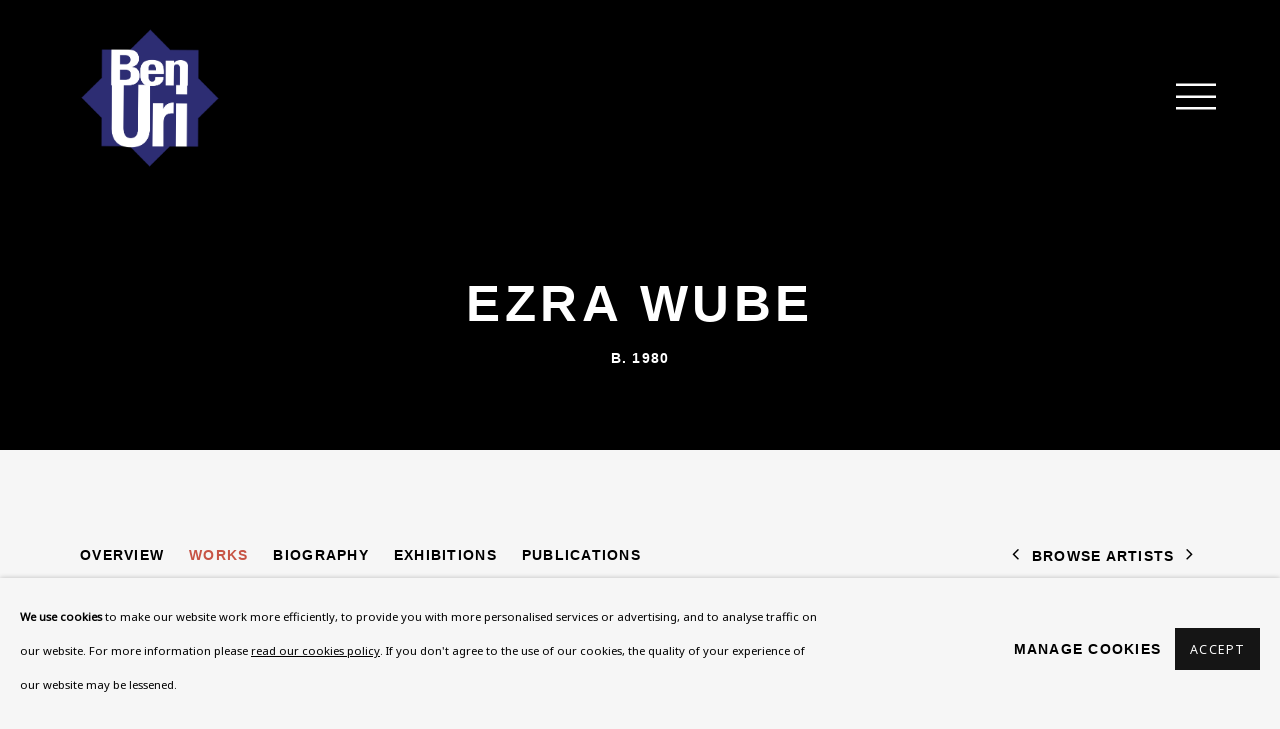

--- FILE ---
content_type: text/html; charset=utf-8
request_url: https://benuri.org/artists/313-ezra-wube/works/
body_size: 12655
content:



                        
    <!DOCTYPE html>
    <!-- Site by Artlogic - https://artlogic.net -->
    <html lang="en">
        <head>
            <meta charset="utf-8">
            <title>Ezra Wube - Works | Ben Uri</title>
        <meta property="og:site_name" content="Ben Uri" />
        <meta property="og:title" content="Ezra Wube - Works" />
        <meta property="og:description" content="Works by Ezra Wube: Gela 2" />
        <meta property="og:image" content="https://artlogic-res.cloudinary.com/w_1200,h_630,c_fill,f_auto,fl_lossy,q_auto/artlogicstorage/benurigallery/images/view/77bbe7645aa8d9c0d2bea3e406304b60/benuri-ezra-wube-gela-2.jpg" />
        <meta property="og:image:width" content="1200" />
        <meta property="og:image:height" content="630" />
        <meta property="twitter:card" content="summary_large_image">
        <meta property="twitter:url" content="https://benuri.org/artists/313-ezra-wube/works/">
        <meta property="twitter:title" content="Ezra Wube - Works">
        <meta property="twitter:description" content="Works by Ezra Wube: Gela 2">
        <meta property="twitter:text:description" content="Works by Ezra Wube: Gela 2">
        <meta property="twitter:image" content="https://artlogic-res.cloudinary.com/w_1200,h_630,c_fill,f_auto,fl_lossy,q_auto/artlogicstorage/benurigallery/images/view/77bbe7645aa8d9c0d2bea3e406304b60/benuri-ezra-wube-gela-2.jpg">
        <link rel="canonical" href="https://benuri.org/artists/313-ezra-wube/works/" />
        <meta name="google" content="notranslate" />
            <meta name="description" content="Works by Ezra Wube: Gela 2" />
            <meta name="publication_date" content="2018-04-27 13:50:01" />
            <meta name="generator" content="Artlogic CMS - https://artlogic.net" />
            
            <meta name="accessibility_version" content="1.1"/>
            
            
                <meta name="viewport" content="width=device-width, minimum-scale=0.5, initial-scale=1.0" />

            

<link rel="icon" href="/usr/images/preferences/favicon.ico" type="image/x-icon" />
<link rel="shortcut icon" href="/usr/images/preferences/favicon.ico" type="image/x-icon" />

<meta name="application-name" content="Ben Uri"/>
<meta name="msapplication-TileColor" content="#ffffff"/>
            
            
            
                <link rel="stylesheet" media="print" href="/lib/g/2.0/styles/print.css">
                <link rel="stylesheet" media="print" href="/styles/print.css">

            <script>
            (window.Promise && window.Array.prototype.find) || document.write('<script src="/lib/js/polyfill/polyfill_es6.min.js"><\/script>');
            </script>

                <script src="https://js.stripe.com/v3/" async></script>

            
		<link data-context="helper" rel="stylesheet" type="text/css" href="/lib/webfonts/font-awesome/font-awesome-4.6.3/css/font-awesome.min.css?c=27042050002206&g=8be19e66eae4a46efcd15c21a714304e"/>
		<link data-context="helper" rel="stylesheet" type="text/css" href="/lib/archimedes/styles/archimedes-frontend-core.css?c=27042050002206&g=8be19e66eae4a46efcd15c21a714304e"/>
		<link data-context="helper" rel="stylesheet" type="text/css" href="/lib/archimedes/styles/accessibility.css?c=27042050002206&g=8be19e66eae4a46efcd15c21a714304e"/>
		<link data-context="helper" rel="stylesheet" type="text/css" href="/lib/jquery/1.12.4/plugins/jquery.archimedes-frontend-core-plugins-0.1.css?c=27042050002206&g=8be19e66eae4a46efcd15c21a714304e"/>
		<link data-context="helper" rel="stylesheet" type="text/css" href="/lib/jquery/1.12.4/plugins/fancybox-2.1.3/jquery.fancybox.css?c=27042050002206&g=8be19e66eae4a46efcd15c21a714304e"/>
		<link data-context="helper" rel="stylesheet" type="text/css" href="/lib/jquery/1.12.4/plugins/fancybox-2.1.3/jquery.fancybox.artlogic.css?c=27042050002206&g=8be19e66eae4a46efcd15c21a714304e"/>
		<link data-context="helper" rel="stylesheet" type="text/css" href="/lib/jquery/1.12.4/plugins/slick-1.8.1/slick.css?c=27042050002206&g=8be19e66eae4a46efcd15c21a714304e"/>
		<link data-context="helper" rel="stylesheet" type="text/css" href="/lib/jquery/plugins/nouislider/11.1.0/nouislider.min.css?c=27042050002206&g=8be19e66eae4a46efcd15c21a714304e"/>
		<link data-context="helper" rel="stylesheet" type="text/css" href="/lib/jquery/plugins/pageload/1.1/jquery.pageload.1.1.css?c=27042050002206&g=8be19e66eae4a46efcd15c21a714304e"/>
		<link data-context="helper" rel="stylesheet" type="text/css" href="/lib/jquery/plugins/augmented_reality/1.0/jquery.augmented_reality.1.0.css?c=27042050002206&g=8be19e66eae4a46efcd15c21a714304e"/>
		<link data-context="helper" rel="stylesheet" type="text/css" href="/core/dynamic_base.css?c=27042050002206&g=8be19e66eae4a46efcd15c21a714304e"/>
		<link data-context="helper" rel="stylesheet" type="text/css" href="/core/dynamic_main.css?c=27042050002206&g=8be19e66eae4a46efcd15c21a714304e"/>
		<link data-context="helper" rel="stylesheet" type="text/css" href="/core/user_custom.css?c=27042050002206&g=8be19e66eae4a46efcd15c21a714304e"/>
		<link data-context="helper" rel="stylesheet" type="text/css" href="/core/dynamic_responsive.css?c=27042050002206&g=8be19e66eae4a46efcd15c21a714304e"/>
		<link data-context="helper" rel="stylesheet" type="text/css" href="/lib/webfonts/artlogic-site-icons/artlogic-site-icons-1.0/artlogic-site-icons.css?c=27042050002206&g=8be19e66eae4a46efcd15c21a714304e"/>
		<link data-context="helper" rel="stylesheet" type="text/css" href="/lib/jquery/plugins/plyr/3.5.10/plyr.css?c=27042050002206&g=8be19e66eae4a46efcd15c21a714304e"/>
		<link data-context="helper" rel="stylesheet" type="text/css" href="/lib/styles/fouc_prevention.css?c=27042050002206&g=8be19e66eae4a46efcd15c21a714304e"/>
<!-- add crtical css to improve performance -->
		<script data-context="helper"  src="/lib/jquery/1.12.4/jquery-1.12.4.min.js?c=27042050002206&g=8be19e66eae4a46efcd15c21a714304e"></script>
		<script data-context="helper" defer src="/lib/g/2.0/scripts/webpack_import_helpers.js?c=27042050002206&g=8be19e66eae4a46efcd15c21a714304e"></script>
		<script data-context="helper" defer src="/lib/jquery/1.12.4/plugins/jquery.browser.min.js?c=27042050002206&g=8be19e66eae4a46efcd15c21a714304e"></script>
		<script data-context="helper" defer src="/lib/jquery/1.12.4/plugins/jquery.easing.min.js?c=27042050002206&g=8be19e66eae4a46efcd15c21a714304e"></script>
		<script data-context="helper" defer src="/lib/jquery/1.12.4/plugins/jquery.archimedes-frontend-core-plugins-0.1.js?c=27042050002206&g=8be19e66eae4a46efcd15c21a714304e"></script>
		<script data-context="helper" defer src="/lib/jquery/1.12.4/plugins/jquery.fitvids.js?c=27042050002206&g=8be19e66eae4a46efcd15c21a714304e"></script>
		<script data-context="helper" defer src="/core/dynamic.js?c=27042050002206&g=8be19e66eae4a46efcd15c21a714304e"></script>
		<script data-context="helper" defer src="/lib/archimedes/scripts/archimedes-frontend-core.js?c=27042050002206&g=8be19e66eae4a46efcd15c21a714304e"></script>
		<script data-context="helper" defer src="/lib/archimedes/scripts/archimedes-frontend-modules.js?c=27042050002206&g=8be19e66eae4a46efcd15c21a714304e"></script>
		<script data-context="helper" type="module"  traceurOptions="--async-functions" src="/lib/g/2.0/scripts/galleries_js_loader__mjs.js?c=27042050002206&g=8be19e66eae4a46efcd15c21a714304e"></script>
		<script data-context="helper" defer src="/lib/g/2.0/scripts/feature_panels.js?c=27042050002206&g=8be19e66eae4a46efcd15c21a714304e"></script>
		<script data-context="helper" defer src="/lib/g/themes/aperture/2.0/scripts/script.js?c=27042050002206&g=8be19e66eae4a46efcd15c21a714304e"></script>
		<script data-context="helper" defer src="/lib/archimedes/scripts/json2.js?c=27042050002206&g=8be19e66eae4a46efcd15c21a714304e"></script>
		<script data-context="helper" defer src="/lib/archimedes/scripts/shop.js?c=27042050002206&g=8be19e66eae4a46efcd15c21a714304e"></script>
		<script data-context="helper" defer src="/lib/archimedes/scripts/recaptcha.js?c=27042050002206&g=8be19e66eae4a46efcd15c21a714304e"></script>
            
            
            
                


    <script>
        function get_cookie_preference(category) {
            result = false;
            try {
                var cookie_preferences = localStorage.getItem('cookie_preferences') || "";
                if (cookie_preferences) {
                    cookie_preferences = JSON.parse(cookie_preferences);
                    if (cookie_preferences.date) {
                        var expires_on = new Date(cookie_preferences.date);
                        expires_on.setDate(expires_on.getDate() + 365);
                        console.log('cookie preferences expire on', expires_on.toISOString());
                        var valid = expires_on > new Date();
                        if (valid && cookie_preferences.hasOwnProperty(category) && cookie_preferences[category]) {
                            result = true;
                        }
                    }
                }
            }
            catch(e) {
                console.warn('get_cookie_preference() failed');
                return result;
            }
            return result;
        }

        window.google_analytics_init = function(page){
            var collectConsent = true;
            var useConsentMode = true;
            var analyticsProperties = ['UA-33082129-3', 'G-VDXT75XPGZ', 'G-GSXR9X7NH8', 'UA-146131046-44'];
            var analyticsCookieType = 'statistics';
            var disableGa = false;
            var sendToArtlogic = true;
            var artlogicProperties = {
                'UA': 'UA-157296318-1',
                'GA': 'G-GLQ6WNJKR5',
            };

            analyticsProperties = analyticsProperties.concat(Object.values(artlogicProperties));

            var uaAnalyticsProperties = analyticsProperties.filter((p) => p.startsWith('UA-'));
            var ga4AnalyticsProperties = analyticsProperties.filter((p) => p.startsWith('G-')).concat(analyticsProperties.filter((p) => p.startsWith('AW-')));

            if (collectConsent) {
                disableGa = !get_cookie_preference(analyticsCookieType);

                for (var i=0; i < analyticsProperties.length; i++){
                    var key = 'ga-disable-' + analyticsProperties[i];

                    window[key] = disableGa;
                }

                if (disableGa) {
                    if (document.cookie.length) {
                        var cookieList = document.cookie.split(/; */);

                        for (var i=0; i < cookieList.length; i++) {
                            var splitCookie = cookieList[i].split('='); //this.split('=');

                            if (splitCookie[0].indexOf('_ga') == 0 || splitCookie[0].indexOf('_gid') == 0 || splitCookie[0].indexOf('__utm') == 0) {
                                //h.deleteCookie(splitCookie[0]);
                                var domain = location.hostname;
                                var cookie_name = splitCookie[0];
                                document.cookie =
                                    cookie_name + "=" + ";path=/;domain="+domain+";expires=Thu, 01 Jan 1970 00:00:01 GMT";
                                // now delete the version without a subdomain
                                domain = domain.split('.');
                                domain.shift();
                                domain = domain.join('.');
                                document.cookie =
                                    cookie_name + "=" + ";path=/;domain="+domain+";expires=Thu, 01 Jan 1970 00:00:01 GMT";
                            }
                        }
                    }
                }
            }

            if (uaAnalyticsProperties.length) {
                (function(i,s,o,g,r,a,m){i['GoogleAnalyticsObject']=r;i[r]=i[r]||function(){
                (i[r].q=i[r].q||[]).push(arguments)},i[r].l=1*new Date();a=s.createElement(o),
                m=s.getElementsByTagName(o)[0];a.async=1;a.src=g;m.parentNode.insertBefore(a,m)
                })(window,document,'script','//www.google-analytics.com/analytics.js','ga');


                if (!disableGa) {
                    var anonymizeIps = false;

                    for (var i=0; i < uaAnalyticsProperties.length; i++) {
                        var propertyKey = '';

                        if (i > 0) {
                            propertyKey = 'tracker' + String(i + 1);
                        }

                        var createArgs = [
                            'create',
                            uaAnalyticsProperties[i],
                            'auto',
                        ];

                        if (propertyKey) {
                            createArgs.push({'name': propertyKey});
                        }

                        ga.apply(null, createArgs);

                        if (anonymizeIps) {
                            ga('set', 'anonymizeIp', true);
                        }

                        var pageViewArgs = [
                            propertyKey ? propertyKey + '.send' : 'send',
                            'pageview'
                        ]

                        if (page) {
                            pageViewArgs.push(page)
                        }

                        ga.apply(null, pageViewArgs);
                    }

                    if (sendToArtlogic) {
                        ga('create', 'UA-157296318-1', 'auto', {'name': 'artlogic_tracker'});

                        if (anonymizeIps) {
                            ga('set', 'anonymizeIp', true);
                        }

                        var pageViewArgs = [
                            'artlogic_tracker.send',
                            'pageview'
                        ]

                        if (page) {
                            pageViewArgs.push(page)
                        }

                        ga.apply(null, pageViewArgs);
                    }
                }
            }

            if (ga4AnalyticsProperties.length) {
                if (!disableGa || useConsentMode) {
                    (function(d, script) {
                        script = d.createElement('script');
                        script.type = 'text/javascript';
                        script.async = true;
                        script.src = 'https://www.googletagmanager.com/gtag/js?id=' + ga4AnalyticsProperties[0];
                        d.getElementsByTagName('head')[0].appendChild(script);
                    }(document));

                    window.dataLayer = window.dataLayer || [];
                    window.gtag = function (){dataLayer.push(arguments);}
                    window.gtag('js', new Date());

                    if (useConsentMode) {
                        gtag('consent', 'default', {
                            'ad_storage': 'denied',
                            'analytics_storage': 'denied',
                            'functionality_storage': 'denied',
                            'personalization_storage': 'denied',
                            'security': 'denied',
                        });

                        if (disableGa) {
                            // If this has previously been granted, it will need set back to denied (ie on cookie change)
                            gtag('consent', 'update', {
                                'analytics_storage': 'denied',
                            });
                        } else {
                            gtag('consent', 'update', {
                                'analytics_storage': 'granted',
                            });
                        }
                    }

                    for (var i=0; i < ga4AnalyticsProperties.length; i++) {
                        window.gtag('config', ga4AnalyticsProperties[i]);
                    }

                }
            }
        }

        var waitForPageLoad = true;

        if (waitForPageLoad) {
            window.addEventListener('load', function() {
                window.google_analytics_init();
                window.archimedes.archimedes_core.analytics.init();
            });
        } else {
            window.google_analytics_init();
        }
    </script>

                

    <script>
      window.google_tag_manager_setup = () => {
        (function(w,d,s,l,i){w[l]=w[l]||[];w[l].push({'gtm.start':
        new Date().getTime(),event:'gtm.js'});var f=d.getElementsByTagName(s)[0],
        j=d.createElement(s),dl=l!='dataLayer'?'&l='+l:'';j.async=true;j.src=
        'https://www.googletagmanager.com/gtm.js?id='+i+dl;f.parentNode.insertBefore(j,f);
        })(window,document,'script','dataLayer','GTM-N36JD8V');

        window.dataLayer = window.dataLayer || [];
        function gtag(){dataLayer.push(arguments);}
        gtag('js', new Date());

        default_consent = {
          'ad_storage': 'denied',
          'ad_user_data': 'denied',
          'ad_personalization': 'denied',
          'analytics_storage': 'denied',
          'wait_for_update': 1000,
          'essential': 'denied'
        }

        var cookie_types = ['functionality', 'statistics', 'marketing'];
        cookie_types.forEach((cookie_type) => {
          default_consent[cookie_type] = 'denied'
        })

        gtag('consent', 'default', default_consent);

        window.google_tag_manager_init();
      }

      window.google_tag_manager_init = function(){

        window.dataLayer = window.dataLayer || [];
        function gtag(){dataLayer.push(arguments);}

        var cookie_preferences = localStorage.getItem('cookie_preferences') || "";
        if (cookie_preferences) {
          var update_consent = {}
          cookie_preferences = JSON.parse(cookie_preferences)
          for (const [key, value] of Object.entries(cookie_preferences)) {
            if (key == 'date') continue;
            if (value == true) update_consent[key] = 'granted'
            if (key == 'marketing' && value == true) {
              update_consent['ad_storage'] = 'granted'
              update_consent['ad_user_data'] = 'granted'
              update_consent['ad_personalization'] = 'granted'
              update_consent['analytics_storage'] = 'granted'
            }
          }

          gtag('consent', 'update', update_consent)
        }
      }

            window.addEventListener('load', function() {
                window.google_tag_manager_setup();
            });
    
    </script>

                


    <script>
        
        if (typeof window.archimedes_callback == 'undefined') {
            window.archimedes_callback = {};
        };
        window.archimedes_callback.additional_scripts_marketing = function(){
            _linkedin_partner_id = "2893354"; 
window._linkedin_data_partner_ids = window._linkedin_data_partner_ids || []; window._linkedin_data_partner_ids.push(_linkedin_partner_id); 

 (function(){var s = document.getElementsByTagName("script")[0]; var b = document.createElement("script"); b.type = "text/javascript";b.async = true; b.src = "https://snap.licdn.com/li.lms-analytics/insight.min.js"; s.parentNode.insertBefore(b, s);})(); 
        };
    </script>

            
                <style type="text/css">
<!--
a.gflag {vertical-align:middle;font-size:16px;padding:1px 0;background-repeat:no-repeat;background-image:url(//gtranslate.net/flags/16.png);}
a.gflag img {border:0;}
a.gflag:hover {background-image:url(//gtranslate.net/flags/16a.png);}
-->
</style>




<!-- Google Tag Manager -->
<script>(function(w,d,s,l,i){w[l]=w[l]||[];w[l].push({'gtm.start':
new Date().getTime(),event:'gtm.js'});var f=d.getElementsByTagName(s)[0],
j=d.createElement(s),dl=l!='dataLayer'?'&l='+l:'';j.async=true;j.src=
'https://www.googletagmanager.com/gtm.js?id='+i+dl;f.parentNode.insertBefore(j,f);
})(window,document,'script','dataLayer','GTM-WFG9JXM');</script>
<!-- End Google Tag Manager -->


<meta name="google-site-verification" content="Y4C_ruBiCl9eDQkYk0dw0N_Y9j06vYVKU5zlv3HcGg8" />
            
            
            <noscript> 
                <style>
                    body {
                        opacity: 1 !important;
                    }
                </style>
            </noscript>
        </head>
        
        
        
        <body class="section-artists page-artists site-responsive responsive-top-size-1023 responsive-nav-slide-nav responsive-nav-side-position-fullscreen responsive-layout-forced-lists responsive-layout-forced-image-lists responsive-layout-forced-tile-lists analytics-track-all-links site-lib-version-2-0 scroll_sub_nav_enabled responsive_src_image_sizing hero_heading_title_position_overlay artworks_detail_ar_enabled page-param-313-ezra-wube page-param-id-313 page-param-works page-param-type-artist_id page-param-type-subsection layout-hero-mode-fullbleed  layout-hero-header layout-hero-header-record-data layout-fixed-header site-type-template pageload-splash-pause pageload-ajax-navigation-active layout-lazyload-enabled prevent_user_image_save" data-viewport-width="1024" data-site-name="benurigallery" data-connected-db-name="benurigallery" data-pathname="/artists/313-ezra-wube/works/"
    style="opacity: 0;"

>
            <script>document.getElementsByTagName('body')[0].className+=' browser-js-enabled';</script>
            

                

	    <noscript><iframe src="https://www.googletagmanager.com/ns.html?id=GTM-N36JD8V" height="0" width="0" style="display:none;visibility:hidden"></iframe></noscript>


            
            






        <div id="responsive_slide_nav_content_wrapper">

    <div id="container">

        
    


    <div class="header-fixed-wrapper header-fixed-wrapper-no-follow">
    <header id="header" class="clearwithin header_fixed header_fixed_no_follow header_transparent   header_layout_left header_colour_scheme_light">
        <div class="inner clearwithin">

                <div id="logo_print" class="printonly"><a href="/"><img src="https://artlogic-res.cloudinary.com/c_limit,f_auto,fl_lossy,q_auto/ws-benurigallery/usr/images/preferences/logo-ben-uri-crop.png" alt="Ben Uri company logo"/></a></div>



<div id="logo" class=" user-custom-logo-image auto_brightness_disabled"><a href="/">Ben Uri</a><span class="logo-variant-light"></span><span class="logo-variant-dark"></span></div>


            
                <div id="skiplink-container">
                    <div>
                        <a href="#main_content" class="skiplink">Skip to main content</a>
                    </div>
                </div>
            
        
            <div class="header-ui-wrapper">

                    <div id="responsive_slide_nav_wrapper" class="mobile_menu_align_center" data-nav-items-animation-delay>
                        <div id="responsive_slide_nav_wrapper_inner" data-responsive-top-size=responsive_nav_always_enabled>
                        
                            <nav id="top_nav" aria-label="Main site" class="navigation noprint clearwithin">
                                
<div id="top_nav_reveal" class="hidden"><ul><li><a href="#" role="button" aria-label="Close">Menu</a></li></ul></div>

        <ul class="topnav">
		<li class="topnav-filepath- topnav-label-homepage topnav-id-1"><a href="/" aria-label="Homepage">Homepage</a></li>
		<li class="topnav-filepath-about topnav-label-about-ben-uri topnav-id-24"><a href="/about/" aria-label="About Ben Uri">About Ben Uri</a></li>
		<li class="topnav-filepath-whats-on topnav-label-what-s-on topnav-id-23"><a href="/whats-on/" aria-label="What's on">What's on</a></li>
		<li class="topnav-filepath-visit-us topnav-label-visit-us topnav-id-270"><a href="/visit-us/" aria-label="Visit Us">Visit Us</a></li>
		<li class="topnav-filepath-exhibition topnav-label-exhibitions topnav-id-246"><a href="/exhibition/" aria-label="Exhibitions">Exhibitions</a></li>
		<li class="topnav-filepath-collections topnav-label-collections topnav-id-35"><a href="/collections/" data-original-url="/collections-/" aria-label="Collections">Collections</a></li>
		<li class="topnav-filepath-buru topnav-label-research-unit-resources topnav-id-44"><a href="/researchunit/" data-original-url="/buru/" aria-label="Research Unit - resources">Research Unit - resources</a></li>
		<li class="topnav-filepath-butv-videos topnav-label-bu-tv topnav-id-251"><a href="/butv-videos/" aria-label="BU TV">BU TV</a></li>
		<li class="topnav-filepath-bu-audio topnav-label-podcasts topnav-id-170"><a href="/audioadventures/" data-original-url="/bu-audio/" aria-label="Podcasts">Podcasts</a></li>
		<li class="topnav-filepath-shop topnav-label-book-print-art-shops topnav-id-280"><a href="/shop/" aria-label="Book/Print/Art Shops">Book/Print/Art Shops</a></li>
		<li class="topnav-filepath-arts-and-school topnav-label-kids-programme topnav-id-174"><a href="/schoolsandfamilies/" data-original-url="/arts-and-school/" aria-label="Kids Programme">Kids Programme</a></li>
		<li class="topnav-filepath-bu-arts-and-dementia-institute topnav-label-arts-and-mental-health topnav-id-38"><a href="/artsandhealth/" data-original-url="/bu-arts-and-dementia-institute-/" aria-label="Arts and Mental Health">Arts and Mental Health</a></li>
		<li class="topnav-filepath-support topnav-label-support-us topnav-id-58"><a href="/support/" aria-label="Support Us">Support Us</a></li>
		<li class="topnav-filepath-contact topnav-label-contact-us topnav-id-20 last"><a href="/contact/" aria-label="Contact Us">Contact Us</a></li>
	</ul>


                                
                                



                                
                                    <div id="topnav_search" class="header_quick_search noprint">
                                        <form method="get" action="/search/" id="topnav_search_form">
                                            <input id="topnav_search_field" type="text" class="header_quicksearch_field inputField" aria-label="Search" data-default-value="Search" value="" name="search" />
                                                <a href="javascript:void(0)" id="topnav_search_btn" class="header_quicksearch_btn link" aria-label="Submit search" role="button"><i class="quicksearch-icon"></i></a>
                                            <input type="submit" class="nojsSubmit" aria-label="Submit search" value="Go" style="display: none;" />
                                        </form>
                                    </div>
                            </nav>
                            <div class="header_social_links_mobile clearwithin">
                                <div id="facebook" class="social_links_item"><a href="https://www.facebook.com/people/Ben-Uri/100089502638650/" class=""><span class="social_media_icon facebook"></span>Facebook<span class="screen-reader-only">, opens in a new tab.</span></a></div><div id="youtube" class="social_links_item"><a href="https://www.youtube.com/c/BenUriOnline" class=""><span class="social_media_icon youtube"></span>Youtube<span class="screen-reader-only">, opens in a new tab.</span></a></div><div id="instagram" class="social_links_item"><a href="https://www.instagram.com/benurionline/" class=""><span class="social_media_icon instagram"></span>Instagram<span class="screen-reader-only">, opens in a new tab.</span></a></div><div id="twitter-x" class="social_links_item"><a href="https://x.com/benurionline" class=""><span class="social_media_icon twitter-x"></span>Twitter-x<span class="screen-reader-only">, opens in a new tab.</span></a></div><div id="linkedin" class="social_links_item"><a href="https://www.linkedin.com/company/benurionline" class=""><span class="social_media_icon linkedin"></span>LinkedIn<span class="screen-reader-only">, opens in a new tab.</span></a></div><div id="email" class="social_links_item"><a href="/contact/form/" class="link-no-ajax"><span class="social_media_icon email"></span>Send an email</a></div>
                            </div>
                        
                        </div>
                    </div>
                

                <div class="header-icons-wrapper  active social-links-active cart-icon-active">
                    
                    
                        <div id="header_quick_search" class="header_quick_search noprint header_quick_search_reveal">
                            <form method="get" action="/search/" id="header_quicksearch_form">
                                <input id="header_quicksearch_field" type="text" class="header_quicksearch_field inputField" aria-label="Submit" data-default-value="Search" value="" name="search" placeholder="Search" />
                                <a href="javascript:void(0)" id="header_quicksearch_btn" class="header_quicksearch_btn link" aria-label="Submit search"><i class="quicksearch-icon"></i></a>
                                <input type="submit" class="nojsSubmit" value="Go" aria-label="Submit search" style="display: none;" />
                            </form>
                        </div>

                        



<!--excludeindexstart-->
<div id="store_cart_widget" class="hide_when_empty">
    <div class="store_cart_widget_inner">
        <div id="scw_heading"><a href="/store/basket/" class="scw_checkout_link">Cart</a></div>
        <div id="scw_items">
            <a href="/store/basket/" aria-label="Your store basket is empty" data-currency="&pound;">
                <span class="scw_total_items"><span class="scw_total_count">0</span><span class="scw_total_items_text"> items</span></span>
               

                    <span class="scw_total_price">
                        <span class="scw_total_price_currency widget_currency">&pound;</span>
                        <span class="scw_total_price_amount widget_total_price" 
                                data-cart_include_vat_in_price="False" 
                                data-total_price_without_vat_in_base_currency="0" 
                                data-total_price_with_vat_in_base_currency="0"
                                data-conversion_rate='{"USD": {"conversion_rate": 1.4495726495726495, "name": "&#36;", "stripe_code": "usd"}, "AUD": {"conversion_rate": 2.0864541464541464, "name": "A&#36;", "stripe_code": "aud"}, "CHF": {"conversion_rate": 1.1262346962346963, "name": "CHF ", "stripe_code": "chf", "currency_menu_name": ""}, "NOK": {"conversion_rate": 14.037225687225687, "name": "Kr", "stripe_code": "nok"}, "RUB": {"conversion_rate": 0.0, "name": "&#x20BD;", "stripe_code": "rub"}, "IDR": {"conversion_rate": 24351.35135135135, "name": "Rp", "stripe_code": "idr"}, "KRW": {"conversion_rate": 2105.4797874797873, "name": "&#8361;", "stripe_code": "krw"}, "INR": {"conversion_rate": 132.73506583506583, "name": "&#8377;", "stripe_code": "inr"}, "CNY": {"conversion_rate": 10.064980364980364, "name": "RMB", "stripe_code": "cny"}, "JPY": {"conversion_rate": 224.76946176946177, "name": "&yen;", "stripe_code": "jpy"}, "GBP": {"conversion_rate": 1.06, "name": "&pound;", "stripe_code": "gbp"}, "EUR": {"conversion_rate": 1.2243012243012243, "name": "&euro;", "stripe_code": "eur"}, "ZAR": {"conversion_rate": 23.234054054054052, "name": "R", "stripe_code": "zar"}, "DKK": {"conversion_rate": 9.144428274428275, "name": "Kr", "stripe_code": "dkk"}, "CAD": {"conversion_rate": 1.978103488103488, "name": "CAN&#36;", "stripe_code": "cad", "currency_menu_name": "&#36"}}'
                                data-count="0">
                        </span>
                    </span>
      
                
            </a>
        </div>
        <div id="scw_checkout">
            <div class="scw_checkout_button"><a href="/store/basket/" class="scw_checkout_link">Checkout</a></div>
        </div>
            <div id="scw_popup" class="hidden scw_popup_always_show">
                <div id="scw_popup_inner">
                    <h3>Item added to cart</h3>
                    <div id="scw_popup_buttons_container">
                        <div class="button"><a href="/store/basket/">View cart & checkout</a></div>
                        <div id="scw_popup_close" class="link"><a href="#">Continue shopping</a></div>
                    </div>
                    <div class="clear"></div>
                </div>
            </div>
        
    </div>
</div>
<!--excludeindexend-->

                    
                        <div class="header_social_links_desktop clearwithin">
                            <div id="facebook" class="social_links_item"><a href="https://www.facebook.com/people/Ben-Uri/100089502638650/" class=""><span class="social_media_icon facebook"></span>Facebook<span class="screen-reader-only">, opens in a new tab.</span></a></div><div id="youtube" class="social_links_item"><a href="https://www.youtube.com/c/BenUriOnline" class=""><span class="social_media_icon youtube"></span>Youtube<span class="screen-reader-only">, opens in a new tab.</span></a></div><div id="instagram" class="social_links_item"><a href="https://www.instagram.com/benurionline/" class=""><span class="social_media_icon instagram"></span>Instagram<span class="screen-reader-only">, opens in a new tab.</span></a></div><div id="twitter-x" class="social_links_item"><a href="https://x.com/benurionline" class=""><span class="social_media_icon twitter-x"></span>Twitter-x<span class="screen-reader-only">, opens in a new tab.</span></a></div><div id="linkedin" class="social_links_item"><a href="https://www.linkedin.com/company/benurionline" class=""><span class="social_media_icon linkedin"></span>LinkedIn<span class="screen-reader-only">, opens in a new tab.</span></a></div><div id="email" class="social_links_item"><a href="/contact/form/" class="link-no-ajax"><span class="social_media_icon email"></span>Send an email</a></div>
                        </div>
     
                        <div id="slide_nav_reveal" tabindex="0" role="button">Menu</div>
                </div>
                
                

                



                

                
            </div>
        </div>
        



    </header>
    </div>



        
            



    
    
    <div id="hero_header" data-image-src="/lib/archimedes/images/placeholders/transparent-1600x1200c.png" data-color="#000000" style="background-color:#000000;" role="complementary" class="disable-parallax hero_header_layout_center hero_section_detect_brightness hero-mode-fullbleed">
        <div class="inner " >
            
                <div id="hero_heading">
                        <div class="title"><a href="/artists/">Ezra Wube</a></div>
                            <div class="subtitle">b. 1980</div>
                    
                </div>
        </div>
        
            <div id="slideshow" class="fullscreen_slideshow fullscreen_slideshow_parallax detect-slide-brightness no-slideshow-images ui_background_enabled hero_header_layout_center"  style="background-color:#000000" >
                <ul class="">
                        
                            <li class=" slide_placeholder_image fullscreen-slide-brightness-detected fullscreen-slide-image-dark">

                                
        <style>
            .cycle-slide-active #hero-slide-0 {background-image:url('https://artlogic-res.cloudinary.com/w_2000,h_2000,c_limit,f_auto,fl_lossy,q_auto/ws-benurigallery/lib/archimedes/images/placeholders/222222-1600x1200c.jpg');   }
            @media screen and (max-width: 459px) {
                
            }
        </style>
    

                                <span id=hero-slide-0 class="image"></span>
                                <span class="content">
                                    <span class="inner">
                                    </span>
                                </span>
                            </li>
                </ul>
            </div>

        
        <style>
            #hero_image_responsive {  background-color: #000000; }
            @media screen and (max-width: 459px) {
                
            }
        </style>
    

        <div id="hero_image_responsive" class="no-slideshow-images ">
        </div>

        
    </div>


        <div id="main_content" role="main" class="clearwithin">
            <!--contentstart-->
            







    


<div class="subsection-artist-detail-page subsection-wrapper-works record-content-short-bio record-content-full-bio "
     data-search-record-type="artists" data-search-record-id="313">

    <div class="artist-header heading_wrapper main_heading_hidden heading_wrapper_alternative clearwithin">

            
            <div class="h1_wrapper hidden">
                

                <h1 class="has_subnav" data-onclick-url="/artists/313/">
                    Ezra Wube
                            <span class="artist_years"> b. 1980</span>
                </h1>
            </div>

            






    <div id="sub_nav" class="navigation  noprint clearwithin" role="navigation" aria-label="Artist sections">
        
        <ul>
            
            
                
                    
                    <li id="sub-item-overview" class="first">
                                
                                <a href="/artists/313-ezra-wube/overview/"  data-subsection-type="overview" aria-label="Link to Ezra Wube Overview">Overview</a>
                    </li>
                    
                    
                    <li id="sub-item-works" class="active">
                                
                                <a href="/artists/313-ezra-wube/works/"  data-subsection-type="works" aria-label="Link to Ezra Wube Works (current nav item)">Works</a>
                    </li>
                    
                    
                    <li id="sub-item-biography" class="">
                                
                                <a href="/artists/313-ezra-wube/biography/"  data-subsection-type="biography" aria-label="Link to Ezra Wube Biography">Biography</a>
                    </li>
                    
                    
                    <li id="sub-item-exhibitions" class="">
                                
                                <a href="/artists/313-ezra-wube/exhibitions/"  data-subsection-type="exhibitions" aria-label="Link to Ezra Wube Exhibitions">Exhibitions</a>
                    </li>
                    
                    
                    <li id="sub-item-publications" class="">
                                
                                <a href="/artists/313-ezra-wube/publications/"  data-subsection-type="publications" aria-label="Link to Ezra Wube Publications">Publications</a>
                    </li>
                    
            
                <li id="artists-browser" class="artists-browser">
                    <a href="/artists/481-joash-woodrow/overview/" class="artists-browser-link prev"><span class="artlogic-social-icon-chevron-left"></span><span class="label">Previous artist</span></a>
                    <span class="artists-browser-label">Browse artists</span>
                    <a href="/artists/166-archibald-ziegler/overview/" class="artists-browser-link next"><span class="artlogic-social-icon-chevron-right"></span><span class="label">Next artist</span></a>
                </li>
        </ul>
    </div>
    <div class="sub_nav_clear clear"></div>

            


    </div>


    <div id="content" class="clearwithin">



                        



<div class="subsection-works ">
    

        
        



            

                

                



<div class="records_list grid_dynamic_layout_artist_works collapse_single_column  gd_no_of_columns_4 image_list clearwithin" >
    <ul>
            
            <li class="item artwork_list_thumbnail_video"
                data-width="600" data-height="617" data-record-type="artwork"  data-category-core-collection="" data-category-materials-and-techniques="" data-category-object-type="" data-category-year-of-birth="" data-category-year-of-death="" data-category-gender="" data-category-video="" data-category-collections="">
                    <a href="/artists/313-ezra-wube/works/2092-ezra-wube-gela-2/">
                    <span class="image"><span class="">
                        
                        
                        <img src="[data-uri]" class="artwork-image-desktop"  data-roomview-artwork-cm-width=""  data-responsive-src="{'750': 'https://artlogic-res.cloudinary.com/w_750,c_limit,f_auto,fl_lossy,q_auto/artlogicstorage/benurigallery/images/view/77bbe7645aa8d9c0d2bea3e406304b60/benuri-ezra-wube-gela-2.jpg', '850': 'https://artlogic-res.cloudinary.com/w_850,c_limit,f_auto,fl_lossy,q_auto/artlogicstorage/benurigallery/images/view/77bbe7645aa8d9c0d2bea3e406304b60/benuri-ezra-wube-gela-2.jpg', '650': 'https://artlogic-res.cloudinary.com/w_650,c_limit,f_auto,fl_lossy,q_auto/artlogicstorage/benurigallery/images/view/77bbe7645aa8d9c0d2bea3e406304b60/benuri-ezra-wube-gela-2.jpg', '1600': 'https://artlogic-res.cloudinary.com/w_1600,c_limit,f_auto,fl_lossy,q_auto/artlogicstorage/benurigallery/images/view/77bbe7645aa8d9c0d2bea3e406304b60/benuri-ezra-wube-gela-2.jpg', '1200': 'https://artlogic-res.cloudinary.com/w_1200,c_limit,f_auto,fl_lossy,q_auto/artlogicstorage/benurigallery/images/view/77bbe7645aa8d9c0d2bea3e406304b60/benuri-ezra-wube-gela-2.jpg', '345': 'https://artlogic-res.cloudinary.com/w_345,c_limit,f_auto,fl_lossy,q_auto/artlogicstorage/benurigallery/images/view/77bbe7645aa8d9c0d2bea3e406304b60/benuri-ezra-wube-gela-2.jpg', '470': 'https://artlogic-res.cloudinary.com/w_470,c_limit,f_auto,fl_lossy,q_auto/artlogicstorage/benurigallery/images/view/77bbe7645aa8d9c0d2bea3e406304b60/benuri-ezra-wube-gela-2.jpg', '3000': 'https://artlogic-res.cloudinary.com/w_3000,c_limit,f_auto,fl_lossy,q_auto/artlogicstorage/benurigallery/images/view/77bbe7645aa8d9c0d2bea3e406304b60/benuri-ezra-wube-gela-2.jpg', '2400': 'https://artlogic-res.cloudinary.com/w_2400,c_limit,f_auto,fl_lossy,q_auto/artlogicstorage/benurigallery/images/view/77bbe7645aa8d9c0d2bea3e406304b60/benuri-ezra-wube-gela-2.jpg', '2600': 'https://artlogic-res.cloudinary.com/w_2600,c_limit,f_auto,fl_lossy,q_auto/artlogicstorage/benurigallery/images/view/77bbe7645aa8d9c0d2bea3e406304b60/benuri-ezra-wube-gela-2.jpg', '2800': 'https://artlogic-res.cloudinary.com/w_2800,c_limit,f_auto,fl_lossy,q_auto/artlogicstorage/benurigallery/images/view/77bbe7645aa8d9c0d2bea3e406304b60/benuri-ezra-wube-gela-2.jpg', '1400': 'https://artlogic-res.cloudinary.com/w_1400,c_limit,f_auto,fl_lossy,q_auto/artlogicstorage/benurigallery/images/view/77bbe7645aa8d9c0d2bea3e406304b60/benuri-ezra-wube-gela-2.jpg', '1000': 'https://artlogic-res.cloudinary.com/w_1000,c_limit,f_auto,fl_lossy,q_auto/artlogicstorage/benurigallery/images/view/77bbe7645aa8d9c0d2bea3e406304b60/benuri-ezra-wube-gela-2.jpg'}"  data-roomview-id="artwork-2092"  data-src="https://artlogic-res.cloudinary.com/w_600,c_limit,f_auto,fl_lossy,q_auto/artlogicstorage/benurigallery/images/view/77bbe7645aa8d9c0d2bea3e406304b60/benuri-ezra-wube-gela-2.jpg" alt="Ezra Wube, Gela 2"  />
                            <span class="artwork_list_thumbnail_video_mask"><span></span></span>
                    </span></span>
                    </a>
                    <div class="content">

                        <span class="title"><span class="title">Gela 2</span></span>


                            




                                <a href="/artists/313-ezra-wube/works/2092-ezra-wube-gela-2/" draggable="false">     
                                    <div class="link ">
                                        <span class="read_more_label">View more details</span>
                                    </div>
                                </a>




                    </div>


                        
                        <div class="video_inline"><div id="artwork_inline_2092"><iframe width="560" height="315" src="https://www.youtube.com/embed/rh_HANGTCp0" title="YouTube video player" frameborder="0" allow="accelerometer; autoplay; clipboard-write; encrypted-media; gyroscope; picture-in-picture; web-share" allowfullscreen></iframe></div></div>
                    </a>
            </li>
    </ul>

    

</div>



                    






</div>



    


    </div>

    


</div>



            <!--contentend-->
        </div>

        


            
                

























<div id="footer" role="contentinfo" class=" advanced_footer">
    <div class="inner">
            
        <div id="mailinglist_form">
            <div class="mailinglist_form_wrapper">
                <h2>Be the first to know – Sign Up</h2>
                
    
    
    

<div id="artlogic_mailinglist_signup_form_wrapper">
    <div class="form">

        <form id="artlogic_mailinglist_signup_form" class="mailing_list_form clearwithin  " method="post" onsubmit="return false;" data-field-error="Please fill in all required fields." data-field-thanks-heading="Thank you" data-field-error-heading="Sorry" data-field-thanks-content="You have been added to our mailing list" data-field-exists-heading="Thank you" data-field-exists-content="You are already on our mailing list">
        
            <div class="error" tabindex="-1"></div>

                
                <div id="firstname_row" class="form_row">
                                <label for="ml_firstname">First name *</label>
                                <input name="firstname" class="inputField" id="ml_firstname" type="text" required autocomplete="given-name" value="" />
                </div>
                
                <div id="lastname_row" class="form_row">
                                <label for="ml_lastname">Last name *</label>
                                <input name="lastname" class="inputField" id="ml_lastname" type="text" required autocomplete="family-name" value="" />
                </div>
                
                <div id="email_row" class="form_row">
                                <label for="ml_email">Email *</label>
                                <input name="email" class="inputField" id="ml_email" type="email" required autocomplete="email" value="" />
                </div>
                
                <div id="phone_row" class="form_row">
                                <label for="ml_phone">Phone *</label>
                                <input name="phone" class="inputField" id="ml_phone" type="text" required autocomplete="tel" value="" />
                </div>

                <input type="hidden" name="interests" value="">
                <input type="hidden" name="position" value="">
                <input type="hidden" name="organisation" value="">
                <input type="hidden" name="categories" value="">


            <input type="hidden" name="tmp_send" value="1" />
            <input type="hidden" name="lang" value="" />
            <input type="hidden" name="originating_page" value="/artists/313-ezra-wube/works/" />
            <input type="hidden" name="encoded_data" value="eyJub3RfaGlkZGVuIjogZmFsc2V9" />


            <div id="email_warning">
                <div id="email_warning_inner"></div>
            </div>
            

            <div id="mailing_submit_button" class="rowElem">
                <div class="button"><a class="submit_button" role="button" href="#">Sign up</a></div>
            </div>
        </form>

            



<div id="privacy_policy_form_msg" class="privacy_policy_form_msg prose">
    <div class="asterisk">
        <p>
            * denotes required fields
        </p>
    </div>
        <p><span>This website uses cookies to improve your experience. If you are not happy with this, you can opt-out below. </span></p>
<p> </p>
<p><span><a href="/cookie-policy/" class="cms_button" title="Read More" target="_blank">Read More</a></span></p>
</div>
    </div>
</div>



            </div>
        </div>

                <div class="advanced_footer_item clearwithin">
                    
        <div id="contact_info">
                <p><strong>VISIT US</strong></p>
<p>108a Boundary Road, St John’s Wood, London, NW8 0RH</p>
<p><span>Now open Wednesday to Friday 10 am - 5.30 pm</span></p>
<p>Please check the dates on <a href="https://benuri.org/whats-on/" class="cms_black">What's on</a>.</p>
<p><a href="mailto:admin@benuri.org">admin@benuri.org</a></p>
<p> </p>
<p><img alt="" src="https://artlogic-res.cloudinary.com/c_limit,f_auto,fl_lossy,q_auto/ws-benurigallery/usr/library/main/images/plain-logo.png" height="212" width="212" /></p>
<p> </p>
        </div>

                </div>
            
            <div class="advanced_footer_item advanced_footer_item_1">
                <p><a href="/" target="_self">Homepage</a></p>
<p><a href="/whats-on/" target="_self">What’s On</a></p>
<p><a href="/about/" target="_self">About</a></p>
<p><a href="https://benuri.org/about/" target="_self"></a><a href="/contact/" target="_self">Contact</a></p>
<p><a href="https://benuri.org/contact/" target="_self"></a><a href="/support/" target="_self">Support</a></p>
            </div>
            <div class="advanced_footer_item advanced_footer_item_2">
                <p><a href="/exhibition/" target="_self">Exhibitions</a></p>
<p><a href="https://benuri.org/exhibition/" target="_self"></a><a href="/collections/" target="_self">Collections</a></p>
<p><a href="https://benuri.org/collections/" target="_self"></a><a href="/researchunit/" target="_self">Research Unit</a></p>
<p><a href="https://benuri.org/researchunit/" target="_self"></a><a href="/essays-catalogues/" target="_self">Essays / Catalogues</a></p>
<p><a href="/loans/" target="_self">Loans </a></p>
<!--script-sanitized--><!--script-sanitized--><!--script-sanitized--><![CDATA[
 window.dataLayer = window.dataLayer || []; function gtag(){dataLayer.push(arguments);} gtag('js', new Date()); gtag('config', 'AW-315810374'); 
// ]]><!--script-sanitized-->
            </div>
            <div class="advanced_footer_item advanced_footer_item_3">
                <p><a href="https://benuri.org/butv-videos/">BU TV</a></p>
<p><a href="/audioadventures/" target="_self">Podcasts</a></p>
<p><a href="https://benuri.org/audioadventures/" target="_self"></a><a href="/artsandhealth/" target="_self">Health</a></p>
<p><a href="https://benuri.org/artsandhealth/" target="_self"></a><a href="/schoolsandfamilies/" target="_self">Kids</a></p>
<p><a href="https://benuri.org/schoolsandfamilies/" target="_self"></a><a href="/press/" target="_self">Press</a></p>
            </div>

            
    
        <div id="social_links" class="clearwithin">
            <div id="facebook" class="social_links_item"><a href="https://www.facebook.com/people/Ben-Uri/100089502638650/" class=""><span class="social_media_icon facebook"></span>Facebook<span class="screen-reader-only">, opens in a new tab.</span></a></div><div id="instagram" class="social_links_item"><a href="https://www.instagram.com/benurionline/" class=""><span class="social_media_icon instagram"></span>Instagram<span class="screen-reader-only">, opens in a new tab.</span></a></div><div id="twitter-x" class="social_links_item"><a href="https://x.com/benurionline" class=""><span class="social_media_icon twitter-x"></span>Twitter-x<span class="screen-reader-only">, opens in a new tab.</span></a></div><div id="youtube" class="social_links_item"><a href="https://www.youtube.com/c/BenUriOnline" class=""><span class="social_media_icon youtube"></span>Youtube<span class="screen-reader-only">, opens in a new tab.</span></a></div><div id="pinterest" class="social_links_item"><a href="https://www.pinterest.co.uk/Benurionline/_created/" class=""><span class="social_media_icon pinterest"></span>Pinterest<span class="screen-reader-only">, opens in a new tab.</span></a></div><div id="linkedin" class="social_links_item"><a href="https://www.linkedin.com/company/benurionline" class=""><span class="social_media_icon linkedin"></span>LinkedIn<span class="screen-reader-only">, opens in a new tab.</span></a></div><div id="vimeo" class="social_links_item"><a href="https://vimeo.com/benurionline" class=""><span class="social_media_icon vimeo"></span>Vimeo<span class="screen-reader-only">, opens in a new tab.</span></a></div><div id="artsy" class="social_links_item"><a href="https://www.artsy.net/ben-uri-museum/overview" class=""><span class="social_media_icon artsy"></span>Artsy<span class="screen-reader-only">, opens in a new tab.</span></a></div><div id="email" class="social_links_item"><a href="/contact/form/" class="link-no-ajax"><span class="social_media_icon email"></span>Send an email</a></div>
        </div>

            <div class="clear"></div>
            
    <div class="copyright">
            
    <div class="small-links-container">
            <div class="privacy-policy"><a href="/privacy-policy/">Privacy Policy</a></div>
            <div class="privacy-policy"><a href="/accessibility-policy/">Accessibility Policy</a></div>
            <div class="cookie_notification_preferences"><a href="javascript:void(0)" role="button" class="link-no-ajax">Manage cookies</a></div>



    </div>

        <div id="copyright" class="noprint">
            <div class="copyright-text">
                    Copyright &copy; 2026 Ben Uri
            </div>
                
        
        <div id="artlogic" class="noprint"><a href="https://artlogic.net/" target="_blank" rel="noopener noreferrer">
                Site by Artlogic
        </a></div>

        </div>
        
    </div>

        <div class="clear"></div>
    </div>
</div>
        <div class="clear"></div>

            <div id="cookie_notification" role="region" aria-label="Cookie banner" data-mode="consent" data-cookie-notification-settings="">
    <div class="inner">
        <div id="cookie_notification_message" class="prose">
                <p><span style="font-size: 1rem; line-height: 1;"><strong class="cms_black">We use cookies</strong> to make our website work more efficiently, to provide you with more personalised services or advertising, and to analyse traffic on our website. For more information please </span><a href="/cookie-policy/" style="font-size: 1rem; line-height: 1;" title="Read our Cookies policy" target="_blank">read our cookies policy</a><span style="font-size: 1rem; line-height: 1;">. If you don't agree to the use of our cookies, the quality of your experience of our website may be lessened.</span></p>
        </div>
        <div id="cookie_notification_preferences" class="link"><a href="javascript:;" role="button">Manage cookies</a></div>
        <div id="cookie_notification_accept" class="button"><a href="javascript:;" role="button">Accept </a></div>

    </div>
</div>
    <div id="manage_cookie_preferences_popup_container">
        <div id="manage_cookie_preferences_popup_overlay"></div>
        <div id="manage_cookie_preferences_popup_inner">
            <div id="manage_cookie_preferences_popup_box" role="dialog" aria-modal="true" aria-label="Cookie preferences">
                <div id="manage_cookie_preferences_close_popup_link" class="close">
                    <a href="javascript:;" role="button" aria-label="close">
                        <svg width="20px" height="20px" viewBox="0 0 488 488" version="1.1" xmlns="http://www.w3.org/2000/svg" xmlns:xlink="http://www.w3.org/1999/xlink" aria-hidden="true">
                            <g id="Page-1" stroke="none" stroke-width="1" fill="none" fill-rule="evenodd">
                                <g id="close" fill="#5D5D5D" fill-rule="nonzero">
                                    <polygon id="Path" points="488 468 468 488 244 264 20 488 0 468 224 244 0 20 20 0 244 224 468 0 488 20 264 244"></polygon>
                                </g>
                            </g>
                        </svg>
                    </a>
                </div>
                <h2>Cookie preferences</h2>
                    <p>Check the boxes for the cookie categories you allow our site to use</p>
                
                <div id="manage_cookie_preferences_form_wrapper">
                    <div class="form form_style_simplified">

                        <form id="cookie_preferences_form">
                            <fieldset>
                                <legend class="visually-hidden">Cookie options</legend>
                                <div>
                                    <label><input type="checkbox" name="essential" disabled checked value="1"> Strictly necessary</label>
                                    <div class="note">Required for the website to function and cannot be disabled.</div>
                                </div>
                                <div>
                                    <label><input type="checkbox" name="functionality"  value="1"> Preferences and functionality</label>
                                    <div class="note">Improve your experience on the website by storing choices you make about how it should function.</div>
                                </div>
                                <div>
                                    <label><input type="checkbox" name="statistics"  value="1"> Statistics</label>
                                    <div class="note">Allow us to collect anonymous usage data in order to improve the experience on our website.</div>
                                </div>
                                <div>
                                    <label><input type="checkbox" name="marketing"  value="1"> Marketing</label>
                                    <div class="note">Allow us to identify our visitors so that we can offer personalised, targeted marketing.</div>
                                </div>
                            </fieldset>
                            
                            <div class="button">
                                <a href="javascript:;" id="cookie_preferences_form_submit" role="button">Save preferences</a>
                            </div>
                        </form>

                    </div>
                </div>
            </div>
        </div>
    </div>

        


            
    
    
    
    <div id="mailing_list_popup_container" class=" auto_popup auto_popup_exit" data-timeout="10" data-cookie-expiry="604800">
        <div id="mailing_list_popup_overlay"></div>
        <div id="mailing_list_popup_inner">
            <div id="mailing_list_popup_box" role="dialog" aria-modal="true" aria-label="Mailing list popup">
                <div id="mailinglist_signup_close_popup_link" class="close"><a href="#" aria-label="Close" role="button" tabindex="0">Close</a></div>
                <h2>Be the first to know – Sign Up</h2>
                    <div class="description prose">
                        <p>Subscribe to our newsletter and be the first to know about everything new at Ben Uri, including the constantly evolving and expansive online content across our exhibitions, collection and research.</p>
<p> </p>
<p class="cms_gray" style="text-align: justify; font-size: 0.9rem;">We value and respect your privacy. Your personal data will be kept private and processed securely, according to our <a href="https://benuri.org/privacy-policy/">Privacy Policy</a>. If you change your mind anytime, you can unsubscribe directly when receiving a mail from us (the link will be at the bottom of the email) or <a href="mailto:admin@benuri.org">contact us</a>.</p>
                    </div>
            
                    

<div id="artlogic_mailinglist_signup_form_wrapper">
    <div class="form form_style_simplified form_layout_hidden_labels">

        <form id="artlogic_mailinglist_signup_form" class="mailing_list_form clearwithin  " method="post" onsubmit="return false;" data-field-error="Please fill in all required fields." data-field-thanks-heading="Thank you" data-field-error-heading="Sorry" data-field-thanks-content="You have been added to our mailing list" data-field-exists-heading="Thank you" data-field-exists-content="You are already on our mailing list">
        
            <div class="error" tabindex="-1"></div>

                
                <div id="firstname_row" class="form_row">
                                <label for="ml_firstname">First name *</label>
                                <input name="firstname" class="inputField" id="ml_firstname" type="text" required autocomplete="given-name" value="" />
                </div>
                
                <div id="lastname_row" class="form_row">
                                <label for="ml_lastname">Last name *</label>
                                <input name="lastname" class="inputField" id="ml_lastname" type="text" required autocomplete="family-name" value="" />
                </div>
                
                <div id="email_row" class="form_row">
                                <label for="ml_email">Email *</label>
                                <input name="email" class="inputField" id="ml_email" type="email" required autocomplete="email" value="" />
                </div>
                
                <div id="phone_row" class="form_row">
                                <label for="ml_phone">Phone *</label>
                                <input name="phone" class="inputField" id="ml_phone" type="text" required autocomplete="tel" value="" />
                </div>

                <input type="hidden" name="interests" value="">
                <input type="hidden" name="position" value="">
                <input type="hidden" name="organisation" value="">
                <input type="hidden" name="categories" value="">


            <input type="hidden" name="tmp_send" value="1" />
            <input type="hidden" name="lang" value="" />
            <input type="hidden" name="originating_page" value="/artists/313-ezra-wube/works/" />
            <input type="hidden" name="encoded_data" value="eyJub3RfaGlkZGVuIjogZmFsc2V9" />


            <div id="email_warning">
                <div id="email_warning_inner"></div>
            </div>
            

            <div id="mailing_submit_button" class="rowElem">
                <div class="button"><a class="submit_button" role="button" href="#">Sign up</a></div>
            </div>
        </form>

            



<div id="privacy_policy_form_msg" class="privacy_policy_form_msg prose">
    <div class="asterisk">
        <p>
            * denotes required fields
        </p>
    </div>
        <p><span>This website uses cookies to improve your experience. If you are not happy with this, you can opt-out below. </span></p>
<p> </p>
<p><span><a href="/cookie-policy/" class="cms_button" title="Read More" target="_blank">Read More</a></span></p>
</div>
    </div>
</div>

            </div>
        </div>
    </div>
    
    





    </div>

        </div>




            
            
                





            
                <noscript> <img height="1" width="1" style="display:none;" alt="" src="https://px.ads.linkedin.com/collect/?pid=2893354&fmt=gif" /></noscript>
            
        <!-- sentry-verification-string -->
    <!--  -->
</body>
    </html>




--- FILE ---
content_type: text/css; charset=utf-8
request_url: https://benuri.org/core/dynamic_base.css?c=27042050002206&g=8be19e66eae4a46efcd15c21a714304e
body_size: 89
content:



    
	/* Gallery core base.css */

	@import url(/lib/g/2.0/styles/base.css?c=27042050002206&g=8be19e66eae4a46efcd15c21a714304e);


	/* Theme base.css (gallery template websites) */

	@import url(/lib/g/themes/aperture/2.0/styles/base.css?c=27042050002206&g=8be19e66eae4a46efcd15c21a714304e);


/* Local site base.css */

    @import url(/styles/base.css?c=27042050002206&g=8be19e66eae4a46efcd15c21a714304e);

    @import url(/core/user_custom.css?c=27042050002206&g=8be19e66eae4a46efcd15c21a714304e);


--- FILE ---
content_type: text/css; charset=utf-8
request_url: https://benuri.org/core/dynamic_main.css?c=27042050002206&g=8be19e66eae4a46efcd15c21a714304e
body_size: 94
content:



	/* Core layout styles */
	@import url(/lib/g/2.0/styles/layout.css?c=27042050002206&g=8be19e66eae4a46efcd15c21a714304e);
	
	

		/* Theme main.css (gallery template websites) */
		@import url(/lib/g/themes/aperture/2.0/styles/layout.css?c=27042050002206&g=8be19e66eae4a46efcd15c21a714304e);
	
	/* Theme preset */
		
	
	

/* Website main.css */
	@import url(/styles/main.css?c=27042050002206&g=8be19e66eae4a46efcd15c21a714304e);





